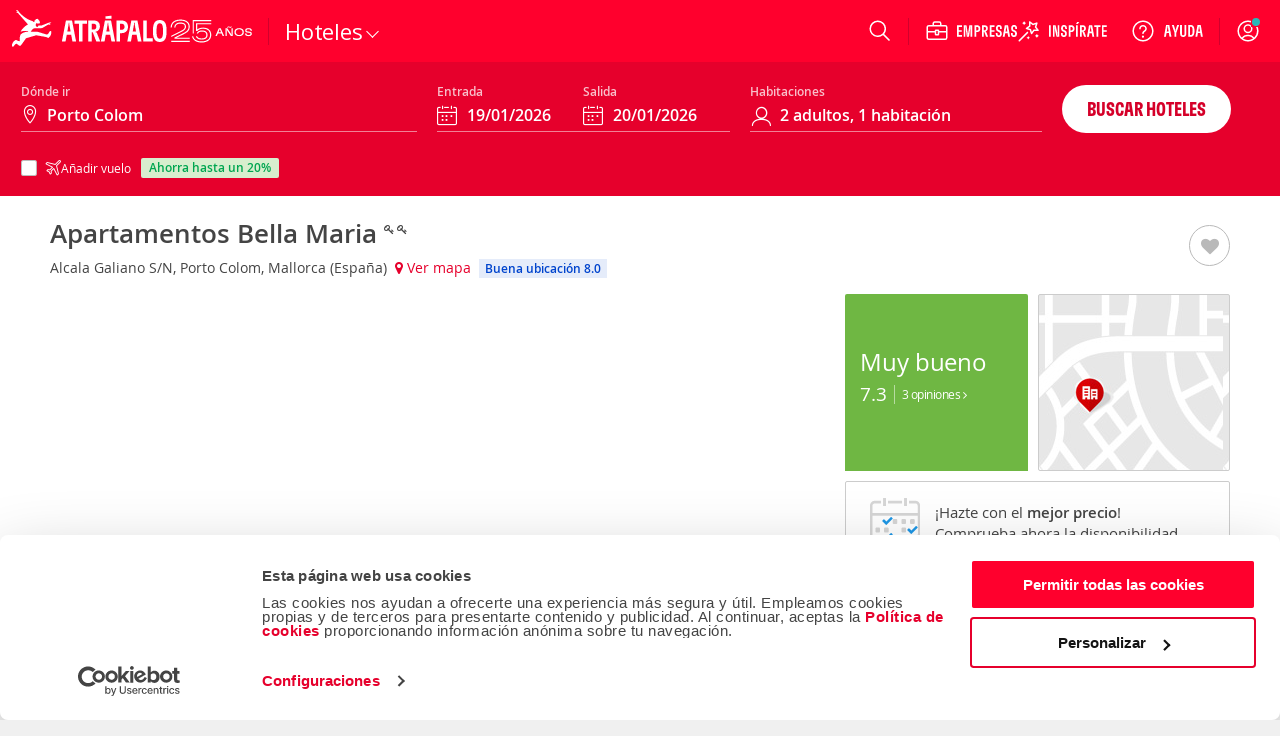

--- FILE ---
content_type: application/javascript
request_url: https://www.atrapalo.com/js_new/dist/59246.56a6cd7513a2ea192170.js
body_size: -287
content:
"use strict";(self.webpackChunkatrapalo=self.webpackChunkatrapalo||[]).push([[59246],{59246:(a,e,s)=>{s.r(e),s.d(e,{Suggest:()=>p.S});var p=s(61139)}}]);

--- FILE ---
content_type: application/javascript
request_url: https://www.atrapalo.com/js_new/dist/99705.57c78e79900326919334.js
body_size: 3099
content:
"use strict";(self.webpackChunkatrapalo=self.webpackChunkatrapalo||[]).push([[99705],{10540:e=>{e.exports=function(e){var t=document.createElement("style");return e.setAttributes(t,e.attributes),e.insert(t,e.options),t}},31601:e=>{e.exports=function(e){return e[1]}},41113:e=>{e.exports=function(e,t){if(t.styleSheet)t.styleSheet.cssText=e;else{for(;t.firstChild;)t.removeChild(t.firstChild);t.appendChild(document.createTextNode(e))}}},47512:(e,t,i)=>{i.d(t,{A:()=>s});var o=i(31601),n=i.n(o),r=i(76314),a=i.n(r)()(n());a.push([e.id,".dropdown .productSearch.autocomplete-active,.dropdown .dropdownResultsContainer.autocomplete-active{background-color:#1e97e61a}.dropdown .productSearch.product{padding-left:52px}.dropdown .dropdownResultsContainer i{color:#999;font-size:20px}.aui-suggest-dropdown__container{font-family:var(--font-family-default);left:0;z-index:3;background-color:#fff;width:100%;position:absolute;overflow-y:auto;height:calc(100% - 63px);top:62px;border-top:1px solid #ddd}@media only screen and (min-width:768px){.aui-suggest-dropdown__container{max-height:415px;box-shadow:0 2px 8px #00000040;height:auto;height:initial;border-top:0;border-top:initial;top:auto;top:initial}}.aui-suggest-dropdown__product-container{border-bottom:1px solid #ddd;padding-top:12px;padding-bottom:9px}.aui-suggest-dropdown__title{display:flex;align-items:center;font-weight:600;font-size:13px;line-height:13px;color:#999;padding-top:4px;padding-left:16px;padding-bottom:4px}.aui-suggest-dropdown__results{font:var(--font-small-regular);color:#444;cursor:pointer;text-overflow:ellipsis;white-space:nowrap;overflow:hidden;padding-right:20px}.aui-suggest-dropdown__element-container{display:flex;align-items:center;overflow:hidden}.aui-suggest-dropdown__icon-container{padding-right:16px;font-size:22px}.aui-suggest-dropdown__product-search{display:flex;align-items:center;background-color:#fff;color:#999;font:var(--font-small-regular);padding:8px 16px;justify-content:space-between;cursor:pointer;white-space:nowrap}.aui-suggest-dropdown__product-search.product{padding-left:52px}.aui-suggest-dropdown__query{padding:0 5px;text-overflow:ellipsis;white-space:nowrap;overflow:hidden}.aui-suggest-dropdown__label-container{display:flex;align-items:center}.aui-suggest-dropdown__results-container{padding-top:8px;padding-bottom:8px}.aui-suggest-dropdown__icon-left{padding-left:16px}.aui-suggest-dropdown__icon-right{padding-left:52px}.autocomplete-active{background-color:#1e97e61a}.aui-suggest-dropdown__arrow-right{transform:rotate(180deg);fill:#666}.aui-suggest-dropdown__sub-label{font-size:12px;line-height:17px;color:#999}.aui-suggest-dropdown__sub-label-icon-left{padding-left:36px}.aui-suggest-dropdown__text{display:flex;flex-wrap:wrap;color:#444;cursor:pointer;overflow:hidden;padding-right:12px}.aui-suggest-highlight{font-weight:600}.aui-suggest-spinner{animation:rotate 2s linear infinite}@keyframes rotate{to{transform:rotate(360deg)}}.aui-suggest-spinner__circle{stroke-width:5;stroke-linecap:round;animation:dash 1.2s ease-in-out infinite}@keyframes dash{0%{stroke-dasharray:1,150;stroke-dashoffset:0}50%{stroke-dasharray:90,150;stroke-dashoffset:-35}to{stroke-dasharray:90,150;stroke-dashoffset:-124}}.suggest-wrapper>div:first-child{width:100%}.suggest-wrapper .aui-suggest-input{height:62px;width:100%;font:var(--font-small-regular);font-size:15px;line-height:1.25;position:relative;cursor:pointer}@media only screen and (min-width:768px){.suggest-wrapper .aui-suggest-input{padding:10px 7px 10px 50px}}@media only screen and (min-width:768px){.suggest-wrapper.aui-suggest-is-open .aui-suggest-input{padding:10px 50px}}.suggest-wrapper .aui-suggest-input::-moz-placeholder{color:#fff;opacity:0;font-weight:300}.suggest-wrapper .aui-suggest-input::placeholder{color:#fff;opacity:0;font-weight:300}.suggest-wrapper .aui-suggest-input[type=text]::-ms-clear{display:none}.suggest-wrapper .aui-suggest-input .icon-section{height:100%;z-index:10;margin-right:25px;margin-bottom:0}.aui-suggest__wrapper{position:relative;width:100%}.aui-suggest__input-wrapper{width:100%;display:flex;align-items:center}.aui-suggest__form,.aui-suggest-input{display:flex}.aui-suggest-loupe-search{position:absolute;top:18.5px;left:14px;z-index:3;cursor:pointer;pointer-events:none}.aui-suggest-close-search{position:absolute;top:21px;right:16px;color:#fff;z-index:3;cursor:pointer}.aui-suggest-is-not-open{visibility:hidden;opacity:0}.aui-suggest-is-open .aui-suggest__input-wrapper{transition:background-color .1s ease-in;background-color:var(--primary-800);color:#fff;cursor:text;z-index:1;outline:0}.aui-suggest-is-open .aui-suggest__input-wrapper input::-moz-placeholder{opacity:.7;-moz-transition:opacity .3s ease-in .3s;transition:opacity .3s ease-in .3s}.aui-suggest-is-open .aui-suggest__input-wrapper input::placeholder{opacity:.7;transition:opacity .3s ease-in .3s}.aui-suggest-is-open .aui-suggest-close-search,.aui-suggest-is-open .aui-suggest-loupe-search{transition:opacity .3s ease-in .3s;visibility:visible;opacity:1}.aui-suggest__input-spinner{position:absolute;right:48px}.aui-suggest-close-search{visibility:hidden;opacity:0}.suggest-wrapper-mobile{position:relative;padding:6px 16px 13px 0;height:100%;display:flex}.suggest-wrapper-mobile .aui-suggest-mobile__input-wrapper input{color:#444;font-weight:300;font-family:var(--font-medium-modest-font-family);font-size:var(--font-medium-modest-size);padding:0;padding:initial;width:100%}.aui-suggest-mobile__input-wrapper .aui-helper-text{width:100%}.aui-suggest-mobile__modal-container{position:fixed;color:#444;z-index:10;left:0;right:0;bottom:0;top:0}.aui-suggest-mobile__container-transition{background-color:#fff;width:100%;height:100%;position:absolute}.aui-suggest-mobile__arrow-back{padding-left:16px;padding-right:16px;z-index:2;cursor:pointer;flex-shrink:0;box-sizing:content-box}.aui-suggest-mobile__form-element{width:100%}.aui-suggest-mobile__input-container{display:flex;align-items:center;height:62px;width:100%;border-bottom:1px solid #ddd}.aui-suggest-mobile__input-wrapper{display:flex;align-items:center}\n",""]);const s=a},55056:(e,t,i)=>{e.exports=function(e){var t=i.nc;t&&e.setAttribute("nonce",t)}},76314:e=>{e.exports=function(e){var t=[];return t.toString=function(){return this.map(function(t){var i="",o=void 0!==t[5];return t[4]&&(i+="@supports (".concat(t[4],") {")),t[2]&&(i+="@media ".concat(t[2]," {")),o&&(i+="@layer".concat(t[5].length>0?" ".concat(t[5]):""," {")),i+=e(t),o&&(i+="}"),t[2]&&(i+="}"),t[4]&&(i+="}"),i}).join("")},t.i=function(e,i,o,n,r){"string"==typeof e&&(e=[[null,e,void 0]]);var a={};if(o)for(var s=0;s<this.length;s++){var p=this[s][0];null!=p&&(a[p]=!0)}for(var u=0;u<e.length;u++){var d=[].concat(e[u]);o&&a[d[0]]||(void 0!==r&&(void 0===d[5]||(d[1]="@layer".concat(d[5].length>0?" ".concat(d[5]):""," {").concat(d[1],"}")),d[5]=r),i&&(d[2]?(d[1]="@media ".concat(d[2]," {").concat(d[1],"}"),d[2]=i):d[2]=i),n&&(d[4]?(d[1]="@supports (".concat(d[4],") {").concat(d[1],"}"),d[4]=n):d[4]="".concat(n)),t.push(d))}},t}},77659:e=>{var t={};e.exports=function(e,i){var o=function(e){if(void 0===t[e]){var i=document.querySelector(e);if(window.HTMLIFrameElement&&i instanceof window.HTMLIFrameElement)try{i=i.contentDocument.head}catch(e){i=null}t[e]=i}return t[e]}(e);if(!o)throw new Error("Couldn't find a style target. This probably means that the value for the 'insert' parameter is invalid.");o.appendChild(i)}},85072:e=>{var t=[];function i(e){for(var i=-1,o=0;o<t.length;o++)if(t[o].identifier===e){i=o;break}return i}function o(e,o){for(var r={},a=[],s=0;s<e.length;s++){var p=e[s],u=o.base?p[0]+o.base:p[0],d=r[u]||0,l="".concat(u," ").concat(d);r[u]=d+1;var g=i(l),c={css:p[1],media:p[2],sourceMap:p[3],supports:p[4],layer:p[5]};if(-1!==g)t[g].references++,t[g].updater(c);else{var f=n(c,o);o.byIndex=s,t.splice(s,0,{identifier:l,updater:f,references:1})}a.push(l)}return a}function n(e,t){var i=t.domAPI(t);i.update(e);return function(t){if(t){if(t.css===e.css&&t.media===e.media&&t.sourceMap===e.sourceMap&&t.supports===e.supports&&t.layer===e.layer)return;i.update(e=t)}else i.remove()}}e.exports=function(e,n){var r=o(e=e||[],n=n||{});return function(e){e=e||[];for(var a=0;a<r.length;a++){var s=i(r[a]);t[s].references--}for(var p=o(e,n),u=0;u<r.length;u++){var d=i(r[u]);0===t[d].references&&(t[d].updater(),t.splice(d,1))}r=p}}},97825:e=>{e.exports=function(e){if("undefined"==typeof document)return{update:function(){},remove:function(){}};var t=e.insertStyleElement(e);return{update:function(i){!function(e,t,i){var o="";i.supports&&(o+="@supports (".concat(i.supports,") {")),i.media&&(o+="@media ".concat(i.media," {"));var n=void 0!==i.layer;n&&(o+="@layer".concat(i.layer.length>0?" ".concat(i.layer):""," {")),o+=i.css,n&&(o+="}"),i.media&&(o+="}"),i.supports&&(o+="}");var r=i.sourceMap;r&&"undefined"!=typeof btoa&&(o+="\n/*# sourceMappingURL=data:application/json;base64,".concat(btoa(unescape(encodeURIComponent(JSON.stringify(r))))," */")),t.styleTagTransform(o,e,t.options)}(t,e,i)},remove:function(){!function(e){if(null===e.parentNode)return!1;e.parentNode.removeChild(e)}(t)}}}},99705:(e,t,i)=>{i.r(t),i.d(t,{default:()=>x});var o=i(85072),n=i.n(o),r=i(97825),a=i.n(r),s=i(77659),p=i.n(s),u=i(55056),d=i.n(u),l=i(10540),g=i.n(l),c=i(41113),f=i.n(c),h=i(47512),m={};m.styleTagTransform=f(),m.setAttributes=d(),m.insert=p().bind(null,"head"),m.domAPI=a(),m.insertStyleElement=g();n()(h.A,m);const x=h.A&&h.A.locals?h.A.locals:void 0}}]);

--- FILE ---
content_type: application/javascript
request_url: https://www.atrapalo.com/js_new/dist/88209.0d78773e144d7458e17d.js
body_size: 1709
content:
"use strict";(self.webpackChunkatrapalo=self.webpackChunkatrapalo||[]).push([[88209],{10540:r=>{r.exports=function(r){var e=document.createElement("style");return r.setAttributes(e,r.attributes),r.insert(e,r.options),e}},28454:(r,e,t)=>{t.d(e,{A:()=>c});var a=t(31601),n=t.n(a),o=t(76314),i=t.n(o)()(n());i.push([r.id,".aui-alert{display:flex;gap:var(--spacing-s);width:100%;padding:var(--spacing-m);background-color:var(--neutral-000);border:1px solid;border-radius:var(--spacing-xs)}.aui-alert__wrapper{display:flex;flex-direction:column}.aui-alert__content{width:-moz-fit-content;width:fit-content;font:var(--font-xsmall-regular)}.aui-alert__icon{display:flex;align-self:start}.aui-alert__title{width:-moz-fit-content;width:fit-content;font:var(--font-medium-strong)}.aui-alert__small .aui-alert__title{font:var(--font-xsmall-regular)}.aui-alert--info{color:var(--secondary-800);border-color:var(--info-100)}.aui-alert--success{color:var(--success-800);border-color:var(--success-100)}.aui-alert--warning,.aui-alert--error{color:var(--warning-800);border-color:var(--warning-100)}.aui-alert--small{gap:var(--spacing-xs);align-items:center;max-width:-moz-fit-content;max-width:fit-content;padding:var(--spacing-s) var(--spacing-m);border-radius:var(--spacing-xxs)}.aui-alert--small.aui-alert--info{background-color:var(--secondary-050);border-color:var(--secondary-050)}.aui-alert--small.aui-alert--warning{background-color:var(--warning-050);border-color:var(--warning-050)}.aui-alert--small .aui-alert__content{font:var(--font-xsmall-regular)}\n",""]);const c=i},31601:r=>{r.exports=function(r){return r[1]}},41113:r=>{r.exports=function(r,e){if(e.styleSheet)e.styleSheet.cssText=r;else{for(;e.firstChild;)e.removeChild(e.firstChild);e.appendChild(document.createTextNode(r))}}},55056:(r,e,t)=>{r.exports=function(r){var e=t.nc;e&&r.setAttribute("nonce",e)}},76314:r=>{r.exports=function(r){var e=[];return e.toString=function(){return this.map(function(e){var t="",a=void 0!==e[5];return e[4]&&(t+="@supports (".concat(e[4],") {")),e[2]&&(t+="@media ".concat(e[2]," {")),a&&(t+="@layer".concat(e[5].length>0?" ".concat(e[5]):""," {")),t+=r(e),a&&(t+="}"),e[2]&&(t+="}"),e[4]&&(t+="}"),t}).join("")},e.i=function(r,t,a,n,o){"string"==typeof r&&(r=[[null,r,void 0]]);var i={};if(a)for(var c=0;c<this.length;c++){var s=this[c][0];null!=s&&(i[s]=!0)}for(var l=0;l<r.length;l++){var u=[].concat(r[l]);a&&i[u[0]]||(void 0!==o&&(void 0===u[5]||(u[1]="@layer".concat(u[5].length>0?" ".concat(u[5]):""," {").concat(u[1],"}")),u[5]=o),t&&(u[2]?(u[1]="@media ".concat(u[2]," {").concat(u[1],"}"),u[2]=t):u[2]=t),n&&(u[4]?(u[1]="@supports (".concat(u[4],") {").concat(u[1],"}"),u[4]=n):u[4]="".concat(n)),e.push(u))}},e}},77659:r=>{var e={};r.exports=function(r,t){var a=function(r){if(void 0===e[r]){var t=document.querySelector(r);if(window.HTMLIFrameElement&&t instanceof window.HTMLIFrameElement)try{t=t.contentDocument.head}catch(r){t=null}e[r]=t}return e[r]}(r);if(!a)throw new Error("Couldn't find a style target. This probably means that the value for the 'insert' parameter is invalid.");a.appendChild(t)}},85072:r=>{var e=[];function t(r){for(var t=-1,a=0;a<e.length;a++)if(e[a].identifier===r){t=a;break}return t}function a(r,a){for(var o={},i=[],c=0;c<r.length;c++){var s=r[c],l=a.base?s[0]+a.base:s[0],u=o[l]||0,d="".concat(l," ").concat(u);o[l]=u+1;var f=t(d),p={css:s[1],media:s[2],sourceMap:s[3],supports:s[4],layer:s[5]};if(-1!==f)e[f].references++,e[f].updater(p);else{var v=n(p,a);a.byIndex=c,e.splice(c,0,{identifier:d,updater:v,references:1})}i.push(d)}return i}function n(r,e){var t=e.domAPI(e);t.update(r);return function(e){if(e){if(e.css===r.css&&e.media===r.media&&e.sourceMap===r.sourceMap&&e.supports===r.supports&&e.layer===r.layer)return;t.update(r=e)}else t.remove()}}r.exports=function(r,n){var o=a(r=r||[],n=n||{});return function(r){r=r||[];for(var i=0;i<o.length;i++){var c=t(o[i]);e[c].references--}for(var s=a(r,n),l=0;l<o.length;l++){var u=t(o[l]);0===e[u].references&&(e[u].updater(),e.splice(u,1))}o=s}}},88209:(r,e,t)=>{t.r(e),t.d(e,{default:()=>h});var a=t(85072),n=t.n(a),o=t(97825),i=t.n(o),c=t(77659),s=t.n(c),l=t(55056),u=t.n(l),d=t(10540),f=t.n(d),p=t(41113),v=t.n(p),m=t(28454),g={};g.styleTagTransform=v(),g.setAttributes=u(),g.insert=s().bind(null,"head"),g.domAPI=i(),g.insertStyleElement=f();n()(m.A,g);const h=m.A&&m.A.locals?m.A.locals:void 0},97825:r=>{r.exports=function(r){if("undefined"==typeof document)return{update:function(){},remove:function(){}};var e=r.insertStyleElement(r);return{update:function(t){!function(r,e,t){var a="";t.supports&&(a+="@supports (".concat(t.supports,") {")),t.media&&(a+="@media ".concat(t.media," {"));var n=void 0!==t.layer;n&&(a+="@layer".concat(t.layer.length>0?" ".concat(t.layer):""," {")),a+=t.css,n&&(a+="}"),t.media&&(a+="}"),t.supports&&(a+="}");var o=t.sourceMap;o&&"undefined"!=typeof btoa&&(a+="\n/*# sourceMappingURL=data:application/json;base64,".concat(btoa(unescape(encodeURIComponent(JSON.stringify(o))))," */")),e.styleTagTransform(a,r,e.options)}(e,r,t)},remove:function(){!function(r){if(null===r.parentNode)return!1;r.parentNode.removeChild(r)}(e)}}}}}]);